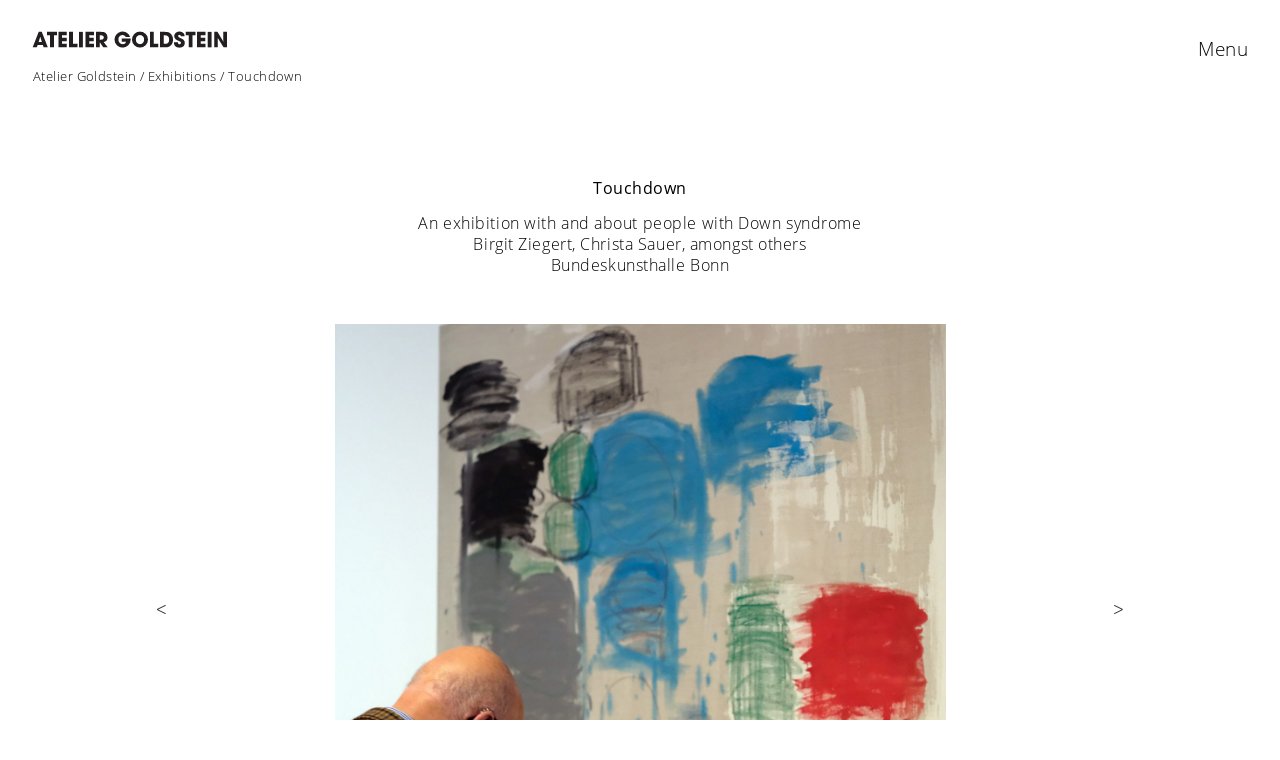

--- FILE ---
content_type: text/html; charset=UTF-8
request_url: https://www.atelier-goldstein.de/en/ausstellungen/touchdown/
body_size: 7996
content:
<!DOCTYPE html><html lang="en-US"><head><meta charset="UTF-8"><meta name="viewport" content="width=device-width, initial-scale=1"><link rel="profile" href="http://gmpg.org/xfn/11"><link rel="pingback" href="https://www.atelier-goldstein.de/xmlrpc.php">  <script src="https://www.atelier-goldstein.de/wp-content/themes/neubau/../ateliergoldstein/jquery/jquery.min.js"></script> <script src="https://www.atelier-goldstein.de/wp-content/cache/autoptimize/js/autoptimize_single_0afa39f74c81c2dbbf16acebb5c6c881.js"></script> <script type="text/javascript" charset="utf-8">$(window).load(function() {
    // $('.flexslider').flexslider();
    $('.flexslider').flexslider({
    animation: "slide",
    touch: true,
    });
  });
  // $(window).load(function() {
  //   $('.flexslider').flexslider({
  //   animation: "slide",
  //           controlNav: false,
  //           animationLoop: false,
  //           itemWidth: 400,
  //           prevText: "",           
  //                   nextText: "",
  //           slideshow: false,
  //                   animateHeight: false,
  //           sync: "#carousel",
  //           start: function(){
  //                jQuery('#slider ul.slides img').show(); 
  //           },
  //   });
  // });</script> <meta name='robots' content='index, follow, max-image-preview:large, max-snippet:-1, max-video-preview:-1' /><link media="all" href="https://www.atelier-goldstein.de/wp-content/cache/autoptimize/css/autoptimize_9bef27b3df5f648642a18d4088a3a9be.css" rel="stylesheet"><title>Touchdown - Atelier Goldstein</title><link rel="canonical" href="https://www.atelier-goldstein.de/en/ausstellungen/touchdown/" /><meta property="og:locale" content="en_US" /><meta property="og:type" content="article" /><meta property="og:title" content="Touchdown - Atelier Goldstein" /><meta property="og:url" content="https://www.atelier-goldstein.de/en/ausstellungen/touchdown/" /><meta property="og:site_name" content="Atelier Goldstein" /><meta property="article:publisher" content="https://www.facebook.com/ATELIER-GOLDSTEIN-97142937559/" /><meta property="article:modified_time" content="2022-02-08T13:37:49+00:00" /><meta name="twitter:card" content="summary_large_image" /> <script type="application/ld+json" class="yoast-schema-graph">{"@context":"https://schema.org","@graph":[{"@type":"WebPage","@id":"https://www.atelier-goldstein.de/en/ausstellungen/touchdown/","url":"https://www.atelier-goldstein.de/en/ausstellungen/touchdown/","name":"Touchdown - Atelier Goldstein","isPartOf":{"@id":"https://www.atelier-goldstein.de/en/#website"},"datePublished":"2018-07-30T15:22:30+00:00","dateModified":"2022-02-08T13:37:49+00:00","breadcrumb":{"@id":"https://www.atelier-goldstein.de/en/ausstellungen/touchdown/#breadcrumb"},"inLanguage":"en-US","potentialAction":[{"@type":"ReadAction","target":["https://www.atelier-goldstein.de/en/ausstellungen/touchdown/"]}]},{"@type":"BreadcrumbList","@id":"https://www.atelier-goldstein.de/en/ausstellungen/touchdown/#breadcrumb","itemListElement":[{"@type":"ListItem","position":1,"name":"Atelier Goldstein","item":"https://www.atelier-goldstein.de/en/"},{"@type":"ListItem","position":2,"name":"Exhibitions","item":"/en/ausstellungen-eng/"},{"@type":"ListItem","position":3,"name":"Touchdown"}]},{"@type":"WebSite","@id":"https://www.atelier-goldstein.de/en/#website","url":"https://www.atelier-goldstein.de/en/","name":"Atelier Goldstein","description":"Untertitel","publisher":{"@id":"https://www.atelier-goldstein.de/en/#organization"},"potentialAction":[{"@type":"SearchAction","target":{"@type":"EntryPoint","urlTemplate":"https://www.atelier-goldstein.de/en/?s={search_term_string}"},"query-input":{"@type":"PropertyValueSpecification","valueRequired":true,"valueName":"search_term_string"}}],"inLanguage":"en-US"},{"@type":"Organization","@id":"https://www.atelier-goldstein.de/en/#organization","name":"Atelier Goldstein","url":"https://www.atelier-goldstein.de/en/","logo":{"@type":"ImageObject","inLanguage":"en-US","@id":"https://www.atelier-goldstein.de/en/#/schema/logo/image/","url":"https://www.atelier-goldstein.de/wp-content/uploads/AtGo_Logo.png","contentUrl":"https://www.atelier-goldstein.de/wp-content/uploads/AtGo_Logo.png","width":942,"height":108,"caption":"Atelier Goldstein"},"image":{"@id":"https://www.atelier-goldstein.de/en/#/schema/logo/image/"},"sameAs":["https://www.facebook.com/ATELIER-GOLDSTEIN-97142937559/","https://www.instagram.com/ateliergoldstein/"]}]}</script> <link rel="alternate" type="application/rss+xml" title="Atelier Goldstein &raquo; Feed" href="https://www.atelier-goldstein.de/en/feed/" /> <script type="text/javascript">window._wpemojiSettings = {"baseUrl":"https:\/\/s.w.org\/images\/core\/emoji\/16.0.1\/72x72\/","ext":".png","svgUrl":"https:\/\/s.w.org\/images\/core\/emoji\/16.0.1\/svg\/","svgExt":".svg","source":{"concatemoji":"https:\/\/www.atelier-goldstein.de\/wp-includes\/js\/wp-emoji-release.min.js?ver=91071b592447d20fa9a9caab29234e46"}};
/*! This file is auto-generated */
!function(s,n){var o,i,e;function c(e){try{var t={supportTests:e,timestamp:(new Date).valueOf()};sessionStorage.setItem(o,JSON.stringify(t))}catch(e){}}function p(e,t,n){e.clearRect(0,0,e.canvas.width,e.canvas.height),e.fillText(t,0,0);var t=new Uint32Array(e.getImageData(0,0,e.canvas.width,e.canvas.height).data),a=(e.clearRect(0,0,e.canvas.width,e.canvas.height),e.fillText(n,0,0),new Uint32Array(e.getImageData(0,0,e.canvas.width,e.canvas.height).data));return t.every(function(e,t){return e===a[t]})}function u(e,t){e.clearRect(0,0,e.canvas.width,e.canvas.height),e.fillText(t,0,0);for(var n=e.getImageData(16,16,1,1),a=0;a<n.data.length;a++)if(0!==n.data[a])return!1;return!0}function f(e,t,n,a){switch(t){case"flag":return n(e,"\ud83c\udff3\ufe0f\u200d\u26a7\ufe0f","\ud83c\udff3\ufe0f\u200b\u26a7\ufe0f")?!1:!n(e,"\ud83c\udde8\ud83c\uddf6","\ud83c\udde8\u200b\ud83c\uddf6")&&!n(e,"\ud83c\udff4\udb40\udc67\udb40\udc62\udb40\udc65\udb40\udc6e\udb40\udc67\udb40\udc7f","\ud83c\udff4\u200b\udb40\udc67\u200b\udb40\udc62\u200b\udb40\udc65\u200b\udb40\udc6e\u200b\udb40\udc67\u200b\udb40\udc7f");case"emoji":return!a(e,"\ud83e\udedf")}return!1}function g(e,t,n,a){var r="undefined"!=typeof WorkerGlobalScope&&self instanceof WorkerGlobalScope?new OffscreenCanvas(300,150):s.createElement("canvas"),o=r.getContext("2d",{willReadFrequently:!0}),i=(o.textBaseline="top",o.font="600 32px Arial",{});return e.forEach(function(e){i[e]=t(o,e,n,a)}),i}function t(e){var t=s.createElement("script");t.src=e,t.defer=!0,s.head.appendChild(t)}"undefined"!=typeof Promise&&(o="wpEmojiSettingsSupports",i=["flag","emoji"],n.supports={everything:!0,everythingExceptFlag:!0},e=new Promise(function(e){s.addEventListener("DOMContentLoaded",e,{once:!0})}),new Promise(function(t){var n=function(){try{var e=JSON.parse(sessionStorage.getItem(o));if("object"==typeof e&&"number"==typeof e.timestamp&&(new Date).valueOf()<e.timestamp+604800&&"object"==typeof e.supportTests)return e.supportTests}catch(e){}return null}();if(!n){if("undefined"!=typeof Worker&&"undefined"!=typeof OffscreenCanvas&&"undefined"!=typeof URL&&URL.createObjectURL&&"undefined"!=typeof Blob)try{var e="postMessage("+g.toString()+"("+[JSON.stringify(i),f.toString(),p.toString(),u.toString()].join(",")+"));",a=new Blob([e],{type:"text/javascript"}),r=new Worker(URL.createObjectURL(a),{name:"wpTestEmojiSupports"});return void(r.onmessage=function(e){c(n=e.data),r.terminate(),t(n)})}catch(e){}c(n=g(i,f,p,u))}t(n)}).then(function(e){for(var t in e)n.supports[t]=e[t],n.supports.everything=n.supports.everything&&n.supports[t],"flag"!==t&&(n.supports.everythingExceptFlag=n.supports.everythingExceptFlag&&n.supports[t]);n.supports.everythingExceptFlag=n.supports.everythingExceptFlag&&!n.supports.flag,n.DOMReady=!1,n.readyCallback=function(){n.DOMReady=!0}}).then(function(){return e}).then(function(){var e;n.supports.everything||(n.readyCallback(),(e=n.source||{}).concatemoji?t(e.concatemoji):e.wpemoji&&e.twemoji&&(t(e.twemoji),t(e.wpemoji)))}))}((window,document),window._wpemojiSettings);</script> <script type="text/javascript" src="https://www.atelier-goldstein.de/wp-includes/js/jquery/jquery.min.js?ver=3.7.1" id="jquery-core-js"></script> <script type="text/javascript" src="https://www.atelier-goldstein.de/wp-includes/js/jquery/jquery-migrate.min.js?ver=3.4.1" id="jquery-migrate-js"></script> <script type="text/javascript" src="https://www.atelier-goldstein.de/wp-content/plugins/responsive-lightbox-lite/assets/nivo-lightbox/nivo-lightbox.min.js?ver=91071b592447d20fa9a9caab29234e46" id="responsive-lightbox-nivo_lightbox-js"></script> <script type="text/javascript" id="responsive-lightbox-lite-script-js-extra">var rllArgs = {"script":"nivo_lightbox","selector":"lightbox","custom_events":""};</script> <script type="text/javascript" src="https://www.atelier-goldstein.de/wp-content/cache/autoptimize/js/autoptimize_single_8af233e3130a49d0c392f19d10ecc79b.js?ver=91071b592447d20fa9a9caab29234e46" id="responsive-lightbox-lite-script-js"></script> <script type="text/javascript" src="https://www.atelier-goldstein.de/wp-content/cache/autoptimize/js/autoptimize_single_cb9f9a4c4919f96d75f16e5c6a021b83.js?ver=240208-180753" id="wpmt-js-frontend-js"></script> <script type="text/javascript" src="https://www.atelier-goldstein.de/wp-content/themes/neubau/js/pace.min.js?ver=1.0.0" id="neubau-loadingbar-js"></script> <script type="text/javascript" src="https://www.atelier-goldstein.de/wp-content/themes/neubau/js/jquery.viewportchecker.min.js?ver=1.8.5" id="neubau-viewportchecker-js"></script> <script type="text/javascript" src="https://www.atelier-goldstein.de/wp-content/cache/autoptimize/js/autoptimize_single_7e97ab52c3df75e9053002bb59f2cdd5.js?ver=3.2.0" id="imagesLoaded-js"></script> <link rel="https://api.w.org/" href="https://www.atelier-goldstein.de/en/wp-json/" /><link rel="EditURI" type="application/rsd+xml" title="RSD" href="https://www.atelier-goldstein.de/xmlrpc.php?rsd" /><link rel='shortlink' href='https://www.atelier-goldstein.de/en/?p=8026' /><link rel="alternate" title="oEmbed (JSON)" type="application/json+oembed" href="https://www.atelier-goldstein.de/en/wp-json/oembed/1.0/embed?url=https%3A%2F%2Fwww.atelier-goldstein.de%2Fen%2Fausstellungen%2Ftouchdown%2F" /><link rel="alternate" title="oEmbed (XML)" type="text/xml+oembed" href="https://www.atelier-goldstein.de/en/wp-json/oembed/1.0/embed?url=https%3A%2F%2Fwww.atelier-goldstein.de%2Fen%2Fausstellungen%2Ftouchdown%2F&#038;format=xml" /><meta name="generator" content="WPML ver:4.7.6 stt:1,3;" /><meta name="generator" content="speculation-rules 1.6.0"><link rel="icon" href="https://www.atelier-goldstein.de/wp-content/uploads/cropped-goldsteinico-32x32.png" sizes="32x32" /><link rel="icon" href="https://www.atelier-goldstein.de/wp-content/uploads/cropped-goldsteinico-192x192.png" sizes="192x192" /><link rel="apple-touch-icon" href="https://www.atelier-goldstein.de/wp-content/uploads/cropped-goldsteinico-180x180.png" /><meta name="msapplication-TileImage" content="https://www.atelier-goldstein.de/wp-content/uploads/cropped-goldsteinico-270x270.png" /></head> <a href="https://www.atelier-goldstein.de/en/" class="ag_logo_link"><img class="goldstein_logo" src="/wp-content/uploads/AtelierGoldstein_Logo-small.svg" /></a><p id="breadcrumbs"><span><span><a href="https://www.atelier-goldstein.de/en/">Atelier Goldstein</a></span> / <span><a href="/en/ausstellungen-eng/">Exhibitions</a></span> / <span class="breadcrumb_last" aria-current="page">Touchdown</span></span></p><body class="wp-singular ausstellungen-template-default single single-ausstellungen postid-8026 wp-theme-neubau wp-child-theme-ateliergoldstein"><div class="load-overlay"></div><div class="main-container"><header id="masthead" class="site-header cf" role="banner"><div id="site-branding"> <a href="https://www.atelier-goldstein.de/en/" class="home-link" rel="home">Back</a><p class="site-description">Untertitel</p></div><div id="overlay-wrap" class="overlay-wrap cf"><nav id="site-navigation" class="main-navigation cf" role="navigation"><ul id="menu-hauptmenue-englisch" class="primary-menu"><li id="menu-item-1016" class="menu-item menu-item-type-custom menu-item-object-custom menu-item-1016"><a href="/en/">News</a></li><li id="menu-item-1020" class="menu-item menu-item-type-post_type menu-item-object-page menu-item-1020"><a href="https://www.atelier-goldstein.de/en/kuenstler-eng/">Artists</a></li><li id="menu-item-1024" class="menu-item menu-item-type-post_type menu-item-object-page menu-item-1024"><a href="https://www.atelier-goldstein.de/en/ausstellungen-eng/">Exhibitions</a></li><li id="menu-item-1017" class="menu-item menu-item-type-post_type menu-item-object-page menu-item-1017"><a href="https://www.atelier-goldstein.de/en/goldstein-galerie-eng/">Goldstein Galerie</a></li><li id="menu-item-3355" class="menu-item menu-item-type-custom menu-item-object-custom menu-item-3355"><a href="/en/goldstein-akademie-2/">Goldstein Akademie</a></li><li id="menu-item-1025" class="menu-item menu-item-type-post_type menu-item-object-page menu-item-1025"><a href="https://www.atelier-goldstein.de/en/agentur-eng/">Agency</a></li><li id="menu-item-1021" class="menu-item menu-item-type-post_type menu-item-object-page menu-item-1021"><a href="https://www.atelier-goldstein.de/en/projekte-eng/">Projects</a></li><li id="menu-item-1018" class="menu-item menu-item-type-post_type menu-item-object-page menu-item-1018"><a href="https://www.atelier-goldstein.de/en/medien-eng/">Media</a></li><li id="menu-item-1019" class="menu-item menu-item-type-post_type menu-item-object-page menu-item-1019"><a href="https://www.atelier-goldstein.de/en/about-eng/">About</a></li><li id="menu-item-1023" class="menu-item menu-item-type-post_type menu-item-object-page menu-item-1023"><a href="https://www.atelier-goldstein.de/en/kontakt-eng/">Contact</a></li><li id="menu-item-11585" class="menu-item menu-item-type-custom menu-item-object-custom menu-item-11585"><a target="_blank" href="https://atelier-goldstein.us20.list-manage.com/subscribe?u=8d8413cd482f10193198cd699&#038;id=cc26df80c4">Newsletter</a></li></ul></nav> <button id="overlay-close" class="overlay-btn"><span>Close</span></button><div class="prestige-icons"> <a href="https://www.facebook.com/ATELIER-GOLDSTEIN-97142937559/" class="fb" target="blank"><noscript><img src="/wp-content/uploads/facebook.svg" alt="Facebook Logo"></noscript><img class="lazyload" src='data:image/svg+xml,%3Csvg%20xmlns=%22http://www.w3.org/2000/svg%22%20viewBox=%220%200%20210%20140%22%3E%3C/svg%3E' data-src="/wp-content/uploads/facebook.svg" alt="Facebook Logo"></a> <a href="https://www.instagram.com/ateliergoldstein/" class="insta" target="blank"><noscript><img src="/wp-content/uploads/instagram.svg" alt="Instagram Logo"></noscript><img class="lazyload" src='data:image/svg+xml,%3Csvg%20xmlns=%22http://www.w3.org/2000/svg%22%20viewBox=%220%200%20210%20140%22%3E%3C/svg%3E' data-src="/wp-content/uploads/instagram.svg" alt="Instagram Logo"></a> <a href="https://www.lebenshilfe-ffm.de/de/" class="lebenshilfe" target="blank"><noscript><img src="/wp-content/uploads/Logo_LH_2014_HKS39_Vollton.png" alt="Lebenshilfe Logo" class="lebenshilfe"></noscript><img src='data:image/svg+xml,%3Csvg%20xmlns=%22http://www.w3.org/2000/svg%22%20viewBox=%220%200%20210%20140%22%3E%3C/svg%3E' data-src="/wp-content/uploads/Logo_LH_2014_HKS39_Vollton.png" alt="Lebenshilfe Logo" class="lazyload lebenshilfe"></a></div><div class="prestige-language-switch"> <a href="https://www.atelier-goldstein.de/ausstellungen/touchdown/" class="de">de</a> / <a href="https://www.atelier-goldstein.de/en/ausstellungen/touchdown/" class="en">en</a></div></div> <button id="overlay-open" class="overlay-btn"><span>Menu</span></button></header><div id="primary" class="site-content cf" role="main"><article id="post-8026" class="cf post-8026 ausstellungen type-ausstellungen status-publish hentry"><header class="entry-header cf"><h1 class="entry-title">Touchdown</h1><div class="untertitel">An exhibition with and about people with Down syndrome</div><div class="untertitel">Birgit Ziegert, Christa Sauer, amongst others</div><div class="untertitel">Bundeskunsthalle Bonn</div><div class="entry-meta"> <span class="entry-date"> <a href="https://www.atelier-goldstein.de/en/ausstellungen/touchdown/">July 30, 2018</a> </span> <span class="entry-author"> by <a href="https://www.atelier-goldstein.de/en/author/fritzatelier-goldstein-de/" title="All posts by &#102;&#114;&#105;t&#122;&#64;atel&#105;&#101;r-&#103;&#111;ld&#115;te&#105;&#110;.&#100;e">fri&#116;&#122;&#64;atelie&#114;&#45;&#103;old&#115;&#116;e&#105;n.&#100;&#101;</a> </span></div></header><div class="post-content-wrap"><div class="post-comments-wrap"><div class="entry-content"><div class="flexslider werke2"><ul class="slides"><li> <a href="https://www.atelier-goldstein.de/wp-content/uploads/2016KHB1028114_web.jpg" rel="lightbox" title="Exhibition view "TOUCHDOWN, Christa Sauer, 2016, Photo: Jirka Jansch, © Kunst- und Ausstellungshalle der Bundesrepublik Deutschland "><noscript><img src="https://www.atelier-goldstein.de/wp-content/uploads/2016KHB1028114_web.jpg" /></noscript><img class="lazyload" src='data:image/svg+xml,%3Csvg%20xmlns=%22http://www.w3.org/2000/svg%22%20viewBox=%220%200%20210%20140%22%3E%3C/svg%3E' data-src="https://www.atelier-goldstein.de/wp-content/uploads/2016KHB1028114_web.jpg" /><div class="werke slide text">Exhibition view "TOUCHDOWN, Christa Sauer, 2016, Photo: Jirka Jansch, © Kunst- und Ausstellungshalle der Bundesrepublik Deutschland</div> </a></li><li> <a href="https://www.atelier-goldstein.de/wp-content/uploads/2016BKH1028101_web.jpg" rel="lightbox" title="Exhibition view "TOUCHDOWN, 2016, Photo: Jirka Jansch, © Kunst- und Ausstellungshalle der Bundesrepublik Deutschland "><noscript><img src="https://www.atelier-goldstein.de/wp-content/uploads/2016BKH1028101_web.jpg" /></noscript><img class="lazyload" src='data:image/svg+xml,%3Csvg%20xmlns=%22http://www.w3.org/2000/svg%22%20viewBox=%220%200%20210%20140%22%3E%3C/svg%3E' data-src="https://www.atelier-goldstein.de/wp-content/uploads/2016BKH1028101_web.jpg" /><div class="werke slide text">Exhibition view "TOUCHDOWN, 2016, Photo: Jirka Jansch, © Kunst- und Ausstellungshalle der Bundesrepublik Deutschland</div> </a></li><li> <a href="https://www.atelier-goldstein.de/wp-content/uploads/2016KHB1028017_web.jpg" rel="lightbox" title="Exhibition view "TOUCHDOWN, 2016, Photo: Jirka Jansch, © Kunst- und Ausstellungshalle der Bundesrepublik Deutschland "><noscript><img src="https://www.atelier-goldstein.de/wp-content/uploads/2016KHB1028017_web.jpg" /></noscript><img class="lazyload" src='data:image/svg+xml,%3Csvg%20xmlns=%22http://www.w3.org/2000/svg%22%20viewBox=%220%200%20210%20140%22%3E%3C/svg%3E' data-src="https://www.atelier-goldstein.de/wp-content/uploads/2016KHB1028017_web.jpg" /><div class="werke slide text">Exhibition view "TOUCHDOWN, 2016, Photo: Jirka Jansch, © Kunst- und Ausstellungshalle der Bundesrepublik Deutschland</div> </a></li><li> <a href="https://www.atelier-goldstein.de/wp-content/uploads/2016KHB102746_web.jpg" rel="lightbox" title="Exhibition view "TOUCHDOWN, Birgit Ziegert, 2016, Photo: Jirka Jansch, © Kunst- und Ausstellungshalle der Bundesrepublik Deutschland "><noscript><img src="https://www.atelier-goldstein.de/wp-content/uploads/2016KHB102746_web.jpg" /></noscript><img class="lazyload" src='data:image/svg+xml,%3Csvg%20xmlns=%22http://www.w3.org/2000/svg%22%20viewBox=%220%200%20210%20140%22%3E%3C/svg%3E' data-src="https://www.atelier-goldstein.de/wp-content/uploads/2016KHB102746_web.jpg" /><div class="werke slide text">Exhibition view "TOUCHDOWN, Birgit Ziegert, 2016, Photo: Jirka Jansch, © Kunst- und Ausstellungshalle der Bundesrepublik Deutschland</div> </a></li><li> <a href="https://www.atelier-goldstein.de/wp-content/uploads/2016KHB102721_web.jpg" rel="lightbox" title="Exhibition view "TOUCHDOWN, Birgit Ziegert, 2016, Photo: Jirka Jansch, © Kunst- und Ausstellungshalle der Bundesrepublik Deutschland "><noscript><img src="https://www.atelier-goldstein.de/wp-content/uploads/2016KHB102721_web.jpg" /></noscript><img class="lazyload" src='data:image/svg+xml,%3Csvg%20xmlns=%22http://www.w3.org/2000/svg%22%20viewBox=%220%200%20210%20140%22%3E%3C/svg%3E' data-src="https://www.atelier-goldstein.de/wp-content/uploads/2016KHB102721_web.jpg" /><div class="werke slide text">Exhibition view "TOUCHDOWN, Birgit Ziegert, 2016, Photo: Jirka Jansch, © Kunst- und Ausstellungshalle der Bundesrepublik Deutschland</div> </a></li><li> <a href="https://www.atelier-goldstein.de/wp-content/uploads/2016BKH1028103_web.jpg" rel="lightbox" title="Exhibition view "TOUCHDOWN, 2016, Photo: Jirka Jansch, © Kunst- und Ausstellungshalle der Bundesrepublik Deutschland "><noscript><img src="https://www.atelier-goldstein.de/wp-content/uploads/2016BKH1028103_web.jpg" /></noscript><img class="lazyload" src='data:image/svg+xml,%3Csvg%20xmlns=%22http://www.w3.org/2000/svg%22%20viewBox=%220%200%20210%20140%22%3E%3C/svg%3E' data-src="https://www.atelier-goldstein.de/wp-content/uploads/2016BKH1028103_web.jpg" /><div class="werke slide text">Exhibition view "TOUCHDOWN, 2016, Photo: Jirka Jansch, © Kunst- und Ausstellungshalle der Bundesrepublik Deutschland</div> </a></li></ul></div><div class="bio"><div id="c19002" class="csc-default"><p><strong>October 29, 2016 &#8211; March 12, 2017</strong></p><p>&#8220;This exhibition tells the story of Down syndrome for the first time.<br /> It shows traces of people with Down syndrome in different times and in different countries.<br /> In art and in science.<br /> It tells how people with Down syndrome live in our society today<br /> live, how they lived in the past and how they want to live in the future.&#8221;</p><p>Text von <a href="https://www.bundeskunsthalle.de/ausstellungen/touchdown.html" target="_blank" rel="noopener">www.bundeskunsthalle.de</a></p></div><div id="c18221" class="csc-default"><div class="tx-dce-pi1"><h3></h3></div></div></div></div></div></div></div><footer id="colophon" class="site-footer cf"><div id="site-info"><ul class="credit"><li><a href="https://atelier-goldstein.us20.list-manage.com/subscribe?u=8d8413cd482f10193198cd699&id=cc26df80c4" target="_blank">Newsletter</a></li></ul><ul class="credit" id="submenu_datenschutz"><li class="copyright"><a href="/impressum/">Impressum / Datenschutz</a></li></ul><ul class="credit" role="contentinfo"><li class="copyright">&copy; 2026 <a href="https://www.atelier-goldstein.de/en/">Atelier Goldstein</a></li></ul></div></footer></div> <script type="speculationrules">{"prerender":[{"source":"document","where":{"and":[{"href_matches":"\/en\/*"},{"not":{"href_matches":["\/wp-*.php","\/wp-admin\/*","\/wp-content\/uploads\/*","\/wp-content\/*","\/wp-content\/plugins\/*","\/wp-content\/themes\/ateliergoldstein\/*","\/wp-content\/themes\/neubau\/*","\/en\/*\\?(.+)"]}},{"not":{"selector_matches":"a[rel~=\"nofollow\"]"}},{"not":{"selector_matches":".no-prerender, .no-prerender a"}},{"not":{"selector_matches":".no-prefetch, .no-prefetch a"}}]},"eagerness":"moderate"}]}</script> <div class="ald_laser_loader"><div class="ald_loader_progress"></div></div> <noscript><style>.lazyload{display:none;}</style></noscript><script data-noptimize="1">window.lazySizesConfig=window.lazySizesConfig||{};window.lazySizesConfig.loadMode=1;</script><script async data-noptimize="1" src='https://www.atelier-goldstein.de/wp-content/plugins/autoptimize/classes/external/js/lazysizes.min.js?ao_version=3.1.13'></script><script type="text/javascript" id="collapseomatic-js-js-before">const com_options = {"colomatduration":"fast","colomatslideEffect":"slideFade","colomatpauseInit":"","colomattouchstart":""}</script> <script type="text/javascript" src="https://www.atelier-goldstein.de/wp-content/cache/autoptimize/js/autoptimize_single_fa0cd89ba95a735e4ba66983059e09de.js?ver=1.7.2" id="collapseomatic-js-js"></script> <script type="text/javascript" src="https://cdn.jsdelivr.net/npm/bootstrap@5.1.3/dist/js/bootstrap.bundle.min.js" id="bootstrap-js-js"></script> <script type="text/javascript" src="https://www.atelier-goldstein.de/wp-includes/js/imagesloaded.min.js?ver=5.0.0" id="imagesloaded-js"></script> <script type="text/javascript" src="https://www.atelier-goldstein.de/wp-includes/js/masonry.min.js?ver=4.2.2" id="masonry-js"></script> <script type="text/javascript" src="https://www.atelier-goldstein.de/wp-content/cache/autoptimize/js/autoptimize_single_1dc090bf41fa978cb4ee5eee789eac50.js?ver=20151128" id="neubau-postmasonry-js"></script> <script type="text/javascript" id="neubau-script-js-extra">var screenReaderText = {"expand":"<span class=\"screen-reader-text\">expand child menu<\/span>","collapse":"<span class=\"screen-reader-text\">collapse child menu<\/span>"};</script> <script type="text/javascript" src="https://www.atelier-goldstein.de/wp-content/cache/autoptimize/js/autoptimize_single_f37396670efe0369dc2168ceb90d4a2f.js?ver=20151128" id="neubau-script-js"></script> <script type="text/javascript" id="ald-scripts-js-extra">var ald_params = {"nonce":"017906d9f9","ajaxurl":"https:\/\/www.atelier-goldstein.de\/wp-admin\/admin-ajax.php","ald_pro":"0"};</script> <script type="text/javascript" src="https://www.atelier-goldstein.de/wp-content/plugins/ajax-load-more-anything/assets/scripts.js?ver=3.3.8" id="ald-scripts-js"></script> <script type="text/javascript">jQuery(document).ready(function($){var loader='<div class="lds-ellipsis"><div></div><div></div><div></div><div></div></div>';jQuery(".load-more-de-container").append('<a data-glm-button-selector=".load-more-de-container"  href="#" class=" btn loadMoreBtn " id="loadMore"><span class="loadMoreBtn-label">Mehr</span></a>');jQuery(".load-more-de .load-more-item").slice(0,4).show();jQuery(document).find(".load-more-de-container .ald-count").text(jQuery(".load-more-de .load-more-item:hidden").length);jQuery(".load-more-de-container").find(".loadMoreBtn").on('click',function(e){e.preventDefault();jQuery(".load-more-de .load-more-item:hidden").slice(0,4).slideDown();if(jQuery(".load-more-de .load-more-item:hidden").length==0){jQuery(this).fadeOut('slow')}jQuery(document).find(".load-more-de-container .ald-count").text(jQuery(".load-more-de .load-more-item:hidden").length)});if(jQuery(".load-more-de .load-more-item:hidden").length==0){jQuery(".load-more-de-container").find(".loadMoreBtn").fadeOut('slow')}jQuery(".load-more-en-container").append('<a data-glm-button-selector=".load-more-en-container"  href="#" class=" btn loadMoreBtn " id="loadMore"><span class="loadMoreBtn-label">More</span></a>');jQuery(".load-more-en .load-more-item").slice(0,4).show();jQuery(document).find(".load-more-en-container .ald-count").text(jQuery(".load-more-en .load-more-item:hidden").length);jQuery(".load-more-en-container").find(".loadMoreBtn").on('click',function(e){e.preventDefault();jQuery(".load-more-en .load-more-item:hidden").slice(0,4).slideDown();if(jQuery(".load-more-en .load-more-item:hidden").length==0){jQuery(this).fadeOut('slow')}jQuery(document).find(".load-more-en-container .ald-count").text(jQuery(".load-more-en .load-more-item:hidden").length)});if(jQuery(".load-more-en .load-more-item:hidden").length==0){jQuery(".load-more-en-container").find(".loadMoreBtn").fadeOut('slow')}var flag=false;var main_xhr;var LoadMorePushAjax=function(url,args){jQuery('.ald_loader_progress').css({"-webkit-transform":"translate3d(-100%, 0px, 0px)","-ms-transform":"translate3d(-100%, 0px, 0px)","transform":"translate3d(-100%, 0px, 0px)",});if(args.data_implement_selectors){var dis=JSON.parse(args.data_implement_selectors)}if(main_xhr&&main_xhr.readyState!=4){main_xhr.abort()}args.target_url=url;main_xhr=jQuery.ajax({url:url,asynch:true,beforeSend:function(){jQuery('.ald_laser_loader').addClass('show');jQuery('.ald_loader_progress').css({"transition-duration":"2000ms","-webkit-transform":"translate3d(-20%, 0px, 0px)","-ms-transform":"translate3d(-20%, 0px, 0px)","transform":"translate3d(-20%, 0px, 0px)",});flag=true},success:function(data){jQuery(document).trigger('ald_ajax_content_ready',[data,args]);if(dis){for(var key in dis){var selector=dis[key].data_selector;var type=dis[key].implement_type;if(selector){var newData=jQuery(selector,data).html();if(type=="insert_before"){jQuery(selector).prepend(newData)}else if(type=="insert_after"){jQuery(selector).append(newData)}else{jQuery(selector).html(newData)}}}}jQuery(document).find('.tf_posts_navigation').removeClass('loading');jQuery('.ald-ajax-btn[data-alm-click-selector]').each(function(){if(jQuery(this).data('alm-click-selector')==args.click_selector){jQuery(this).removeClass('loading')}});jQuery('.ald_loader_progress').css({"transition-duration":"500ms","-webkit-transform":"translate3d(0%, 0px, 0px)","-ms-transform":"translate3d(0%, 0px, 0px)","transform":"translate3d(0%, 0px, 0px)",});setTimeout(function(){jQuery('.ald_laser_loader').removeClass('show');jQuery('.ald_loader_progress').css({"transition-duration":"0ms","-webkit-transform":"translate3d(-100%, 0px, 0px)","-ms-transform":"translate3d(-100%, 0px, 0px)","transform":"translate3d(-100%, 0px, 0px)",})},300);jQuery(document).trigger('ald_ajax_content_loaded',data);jQuery(document).trigger('ald_ajax_content_success',[args]);flag=false}})}});</script> </body></html>

--- FILE ---
content_type: image/svg+xml
request_url: https://www.atelier-goldstein.de/wp-content/uploads/AtelierGoldstein_Logo-small.svg
body_size: 2551
content:
<svg id="Ebene_1" data-name="Ebene 1" xmlns="http://www.w3.org/2000/svg" viewBox="0 0 200 21"><defs><style>.cls-1{fill:#231f20;}</style></defs><title>AtGo_Logob</title><path class="cls-1" d="M7.6,16.1,6.8,18.35H2.633L8.711,2.859h3.074L17.818,18.35H13.629L12.877,16.1Zm4.257-3.135L10.26,7.667l-1.594,5.3Z"/><path class="cls-1" d="M20.072,6.343H17.066V2.859h9.881V6.343h-3V18.35h-3.87Z"/><path class="cls-1" d="M28.38,2.859h8.446V6.343H32.091V8.735h4.576v3.484H32.091v2.647h4.735V18.35H28.38Z"/><path class="cls-1" d="M39.056,2.859h3.87V14.866h4.485V18.35H39.056Z"/><path class="cls-1" d="M49,2.859h3.87V18.35H49Z"/><path class="cls-1" d="M55.444,2.859h8.447V6.343H59.155V8.735h4.576v3.484H59.155v2.647h4.736V18.35H55.444Z"/><path class="cls-1" d="M66.12,2.859h4.8c2.527,0,3.642.256,4.667,1.115A5.546,5.546,0,0,1,77.458,8.2a4.61,4.61,0,0,1-3.78,4.877L77.8,18.35h-4.44l-3.528-5.017V18.35H66.12Zm5.077,7.78c1.594,0,2.55-.812,2.55-2.16,0-1.393-.866-2.136-2.5-2.136H69.831v4.3Z"/><path class="cls-1" d="M100.63,9.548c.023.348.046.673.046.812a8.083,8.083,0,1,1-16.164.186A8.049,8.049,0,0,1,100.2,8.062H95.849a3.615,3.615,0,0,0-3.324-2.021,4.145,4.145,0,0,0-4.143,4.343c0,2.856,1.776,4.784,4.417,4.784a3.211,3.211,0,0,0,3.346-2.462H91.638V9.548Z"/><path class="cls-1" d="M118,10.593a8.014,8.014,0,0,1-16.027.116A8.014,8.014,0,1,1,118,10.593Zm-12.157-.023a4.318,4.318,0,0,0,4.166,4.6c2.368,0,4.121-1.974,4.121-4.6a4.3,4.3,0,0,0-4.121-4.529A4.256,4.256,0,0,0,105.841,10.57Z"/><path class="cls-1" d="M119.931,2.859h3.87V14.866h4.484V18.35h-8.354Z"/><path class="cls-1" d="M129.878,2.859H135c2.982,0,4.6.581,6.079,2.206a7.8,7.8,0,0,1,1.935,5.389c0,4.807-2.8,7.9-7.149,7.9h-5.987Zm5.532,12.007c2.413,0,3.734-1.486,3.734-4.2,0-2.764-1.343-4.32-3.711-4.32h-1.685v8.523Z"/><path class="cls-1" d="M150.819,7.365c-.135-1.069-.546-1.51-1.388-1.51a1.264,1.264,0,0,0-1.321,1.208c0,.534.3.952.98,1.347a1.4,1.4,0,0,0,.318.162l.615.3.615.279.637.279c2.482,1.184,3.529,2.462,3.529,4.389,0,3.042-1.958,4.83-5.305,4.83-3.392,0-5.532-1.9-5.532-4.923V13.24h3.893c0,1.278.615,2.09,1.594,2.09a1.471,1.471,0,0,0,1.5-1.463c0-.72-.5-1.254-1.616-1.719-2.367-.952-2.778-1.16-3.574-1.811a4.174,4.174,0,0,1-1.526-3.181c0-2.6,2.322-4.622,5.3-4.622a5.283,5.283,0,0,1,4.1,1.788,4.572,4.572,0,0,1,1.024,3.043Z"/><path class="cls-1" d="M158.72,6.343h-3V2.859H165.6V6.343h-3V18.35H158.72Z"/><path class="cls-1" d="M167.028,2.859h8.447V6.343h-4.736V8.735h4.576v3.484h-4.576v2.647h4.736V18.35h-8.447Z"/><path class="cls-1" d="M177.7,2.859h3.87V18.35H177.7Z"/><path class="cls-1" d="M184.145,2.859h3.347l5.9,9.754-.137-9.754h3.711V18.35h-3.369L187.72,8.921l.136,9.429h-3.711Z"/></svg>

--- FILE ---
content_type: text/javascript
request_url: https://www.atelier-goldstein.de/wp-content/cache/autoptimize/js/autoptimize_single_f37396670efe0369dc2168ceb90d4a2f.js?ver=20151128
body_size: 548
content:
(function($){$(window).load(function(){$('.load-overlay').delay(500).animate({'opacity':0},1500);$('.main-container').delay(500).animate({'opacity':1},1500);});$('#overlay-open').on('click',function(){$('#overlay-wrap').fadeIn('fast','linear');$('#breadcrumbs').fadeOut('fast','linear');$('html').addClass('overlay-show');$('body').addClass('overlay-show');});$('#overlay-close').on('click',function(){$('#overlay-wrap').fadeOut('fast','linear');$('#breadcrumbs').fadeIn('fast','linear');$('html').removeClass('overlay-show');$('body').removeClass('overlay-show');});var $menu=$('#overlay-wrap');$(document).on('touchend mouseup',function(e){if(!$menu.is(e.target)&&$menu.has(e.target).length===0)
{$('#overlay-wrap').fadeOut('fast','linear');$('#breadcrumbs').fadeIn('fast','linear');$('html').removeClass('overlay-show');$('body').removeClass('overlay-show');}});$(window).scroll(function(){var scroll=$(window).scrollTop();if(scroll>=20){$(".site-header").addClass("small");$(".main-navigation").addClass("show");}else{$(".site-header").removeClass("small");$(".main-navigation").removeClass("show");}});$(document).ready(function(){if(window.innerWidth>=1100){$('.fadethis').addClass("hidden").viewportChecker({classToAdd:'visible animated fadeInUp',offset:100,removeClassAfterAnimation:false});}});$(function(){$('a[href*="#"]:not([href="#"])').click(function(){if(location.pathname.replace(/^\//,'')==this.pathname.replace(/^\//,'')&&location.hostname==this.hostname){var target=$(this.hash);target=target.length?target:$('[name='+this.hash.slice(1)+']');if(target.length){$('html,body').animate({scrollTop:target.offset().top},600);return false;}}});});})(jQuery);